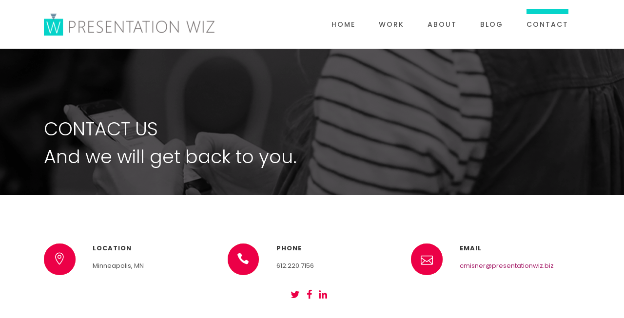

--- FILE ---
content_type: text/html; charset=UTF-8
request_url: https://presentationwiz.biz/contact/
body_size: 10727
content:

<!DOCTYPE html>
<html lang="en-US">
<head>
	<meta charset="UTF-8" />
			<meta name="viewport" content="width=device-width,initial-scale=1,user-scalable=no">
		<title>Presentation Wiz |   Contact</title>

	
			
				
	<link rel="profile" href="https://gmpg.org/xfn/11"/>
	  <link rel="apple-touch-icon" sizes="57x57" href="/apple-icon-57x57.png">
  <link rel="apple-touch-icon" sizes="60x60" href="/apple-icon-60x60.png">
  <link rel="apple-touch-icon" sizes="72x72" href="/apple-icon-72x72.png">
  <link rel="apple-touch-icon" sizes="76x76" href="/apple-icon-76x76.png">
  <link rel="apple-touch-icon" sizes="114x114" href="/apple-icon-114x114.png">
  <link rel="apple-touch-icon" sizes="120x120" href="/apple-icon-120x120.png">
  <link rel="apple-touch-icon" sizes="144x144" href="/apple-icon-144x144.png">
  <link rel="apple-touch-icon" sizes="152x152" href="/apple-icon-152x152.png">
  <link rel="apple-touch-icon" sizes="180x180" href="/apple-icon-180x180.png">
  <link rel="icon" type="image/png" sizes="192x192"  href="/android-icon-192x192.png">
  <link rel="icon" type="image/png" sizes="32x32" href="/favicon-32x32.png">
  <link rel="icon" type="image/png" sizes="96x96" href="/favicon-96x96.png">
  <link rel="icon" type="image/png" sizes="16x16" href="/favicon-16x16.png">
  <link rel="manifest" href="/manifest.json">
  <meta name="msapplication-TileColor" content="#ffffff">
  <meta name="msapplication-TileImage" content="/ms-icon-144x144.png">
  <meta name="theme-color" content="#ffffff">
	<!--[if gte IE 9]>
	<style type="text/css">
		.gradient {
			filter: none;
		}
	</style>
	<![endif]-->

	<link href='//fonts.googleapis.com/css?family=Raleway:100,100italic,200,200italic,300,300italic,400,400italic,500,500italic,600,600italic,700,700italic,800,800italic,900,900italic|Crete+Round:100,100italic,200,200italic,300,300italic,400,400italic,500,500italic,600,600italic,700,700italic,800,800italic,900,900italic|Poppins:100,100italic,200,200italic,300,300italic,400,400italic,500,500italic,600,600italic,700,700italic,800,800italic,900,900italic&#038;subset=latin,latin-ext' rel='stylesheet' type='text/css' />
<meta name='robots' content='max-image-preview:large' />
<link rel="alternate" type="application/rss+xml" title="Presentation Wiz &raquo; Feed" href="https://presentationwiz.biz/feed/" />
<link rel="alternate" type="application/rss+xml" title="Presentation Wiz &raquo; Comments Feed" href="https://presentationwiz.biz/comments/feed/" />
<link rel="alternate" title="oEmbed (JSON)" type="application/json+oembed" href="https://presentationwiz.biz/wp-json/oembed/1.0/embed?url=https%3A%2F%2Fpresentationwiz.biz%2Fcontact%2F" />
<link rel="alternate" title="oEmbed (XML)" type="text/xml+oembed" href="https://presentationwiz.biz/wp-json/oembed/1.0/embed?url=https%3A%2F%2Fpresentationwiz.biz%2Fcontact%2F&#038;format=xml" />
<style id='wp-img-auto-sizes-contain-inline-css' type='text/css'>
img:is([sizes=auto i],[sizes^="auto," i]){contain-intrinsic-size:3000px 1500px}
/*# sourceURL=wp-img-auto-sizes-contain-inline-css */
</style>
<style id='wp-emoji-styles-inline-css' type='text/css'>

	img.wp-smiley, img.emoji {
		display: inline !important;
		border: none !important;
		box-shadow: none !important;
		height: 1em !important;
		width: 1em !important;
		margin: 0 0.07em !important;
		vertical-align: -0.1em !important;
		background: none !important;
		padding: 0 !important;
	}
/*# sourceURL=wp-emoji-styles-inline-css */
</style>
<style id='wp-block-library-inline-css' type='text/css'>
:root{--wp-block-synced-color:#7a00df;--wp-block-synced-color--rgb:122,0,223;--wp-bound-block-color:var(--wp-block-synced-color);--wp-editor-canvas-background:#ddd;--wp-admin-theme-color:#007cba;--wp-admin-theme-color--rgb:0,124,186;--wp-admin-theme-color-darker-10:#006ba1;--wp-admin-theme-color-darker-10--rgb:0,107,160.5;--wp-admin-theme-color-darker-20:#005a87;--wp-admin-theme-color-darker-20--rgb:0,90,135;--wp-admin-border-width-focus:2px}@media (min-resolution:192dpi){:root{--wp-admin-border-width-focus:1.5px}}.wp-element-button{cursor:pointer}:root .has-very-light-gray-background-color{background-color:#eee}:root .has-very-dark-gray-background-color{background-color:#313131}:root .has-very-light-gray-color{color:#eee}:root .has-very-dark-gray-color{color:#313131}:root .has-vivid-green-cyan-to-vivid-cyan-blue-gradient-background{background:linear-gradient(135deg,#00d084,#0693e3)}:root .has-purple-crush-gradient-background{background:linear-gradient(135deg,#34e2e4,#4721fb 50%,#ab1dfe)}:root .has-hazy-dawn-gradient-background{background:linear-gradient(135deg,#faaca8,#dad0ec)}:root .has-subdued-olive-gradient-background{background:linear-gradient(135deg,#fafae1,#67a671)}:root .has-atomic-cream-gradient-background{background:linear-gradient(135deg,#fdd79a,#004a59)}:root .has-nightshade-gradient-background{background:linear-gradient(135deg,#330968,#31cdcf)}:root .has-midnight-gradient-background{background:linear-gradient(135deg,#020381,#2874fc)}:root{--wp--preset--font-size--normal:16px;--wp--preset--font-size--huge:42px}.has-regular-font-size{font-size:1em}.has-larger-font-size{font-size:2.625em}.has-normal-font-size{font-size:var(--wp--preset--font-size--normal)}.has-huge-font-size{font-size:var(--wp--preset--font-size--huge)}.has-text-align-center{text-align:center}.has-text-align-left{text-align:left}.has-text-align-right{text-align:right}.has-fit-text{white-space:nowrap!important}#end-resizable-editor-section{display:none}.aligncenter{clear:both}.items-justified-left{justify-content:flex-start}.items-justified-center{justify-content:center}.items-justified-right{justify-content:flex-end}.items-justified-space-between{justify-content:space-between}.screen-reader-text{border:0;clip-path:inset(50%);height:1px;margin:-1px;overflow:hidden;padding:0;position:absolute;width:1px;word-wrap:normal!important}.screen-reader-text:focus{background-color:#ddd;clip-path:none;color:#444;display:block;font-size:1em;height:auto;left:5px;line-height:normal;padding:15px 23px 14px;text-decoration:none;top:5px;width:auto;z-index:100000}html :where(.has-border-color){border-style:solid}html :where([style*=border-top-color]){border-top-style:solid}html :where([style*=border-right-color]){border-right-style:solid}html :where([style*=border-bottom-color]){border-bottom-style:solid}html :where([style*=border-left-color]){border-left-style:solid}html :where([style*=border-width]){border-style:solid}html :where([style*=border-top-width]){border-top-style:solid}html :where([style*=border-right-width]){border-right-style:solid}html :where([style*=border-bottom-width]){border-bottom-style:solid}html :where([style*=border-left-width]){border-left-style:solid}html :where(img[class*=wp-image-]){height:auto;max-width:100%}:where(figure){margin:0 0 1em}html :where(.is-position-sticky){--wp-admin--admin-bar--position-offset:var(--wp-admin--admin-bar--height,0px)}@media screen and (max-width:600px){html :where(.is-position-sticky){--wp-admin--admin-bar--position-offset:0px}}

/*# sourceURL=wp-block-library-inline-css */
</style><style id='global-styles-inline-css' type='text/css'>
:root{--wp--preset--aspect-ratio--square: 1;--wp--preset--aspect-ratio--4-3: 4/3;--wp--preset--aspect-ratio--3-4: 3/4;--wp--preset--aspect-ratio--3-2: 3/2;--wp--preset--aspect-ratio--2-3: 2/3;--wp--preset--aspect-ratio--16-9: 16/9;--wp--preset--aspect-ratio--9-16: 9/16;--wp--preset--color--black: #000000;--wp--preset--color--cyan-bluish-gray: #abb8c3;--wp--preset--color--white: #ffffff;--wp--preset--color--pale-pink: #f78da7;--wp--preset--color--vivid-red: #cf2e2e;--wp--preset--color--luminous-vivid-orange: #ff6900;--wp--preset--color--luminous-vivid-amber: #fcb900;--wp--preset--color--light-green-cyan: #7bdcb5;--wp--preset--color--vivid-green-cyan: #00d084;--wp--preset--color--pale-cyan-blue: #8ed1fc;--wp--preset--color--vivid-cyan-blue: #0693e3;--wp--preset--color--vivid-purple: #9b51e0;--wp--preset--gradient--vivid-cyan-blue-to-vivid-purple: linear-gradient(135deg,rgb(6,147,227) 0%,rgb(155,81,224) 100%);--wp--preset--gradient--light-green-cyan-to-vivid-green-cyan: linear-gradient(135deg,rgb(122,220,180) 0%,rgb(0,208,130) 100%);--wp--preset--gradient--luminous-vivid-amber-to-luminous-vivid-orange: linear-gradient(135deg,rgb(252,185,0) 0%,rgb(255,105,0) 100%);--wp--preset--gradient--luminous-vivid-orange-to-vivid-red: linear-gradient(135deg,rgb(255,105,0) 0%,rgb(207,46,46) 100%);--wp--preset--gradient--very-light-gray-to-cyan-bluish-gray: linear-gradient(135deg,rgb(238,238,238) 0%,rgb(169,184,195) 100%);--wp--preset--gradient--cool-to-warm-spectrum: linear-gradient(135deg,rgb(74,234,220) 0%,rgb(151,120,209) 20%,rgb(207,42,186) 40%,rgb(238,44,130) 60%,rgb(251,105,98) 80%,rgb(254,248,76) 100%);--wp--preset--gradient--blush-light-purple: linear-gradient(135deg,rgb(255,206,236) 0%,rgb(152,150,240) 100%);--wp--preset--gradient--blush-bordeaux: linear-gradient(135deg,rgb(254,205,165) 0%,rgb(254,45,45) 50%,rgb(107,0,62) 100%);--wp--preset--gradient--luminous-dusk: linear-gradient(135deg,rgb(255,203,112) 0%,rgb(199,81,192) 50%,rgb(65,88,208) 100%);--wp--preset--gradient--pale-ocean: linear-gradient(135deg,rgb(255,245,203) 0%,rgb(182,227,212) 50%,rgb(51,167,181) 100%);--wp--preset--gradient--electric-grass: linear-gradient(135deg,rgb(202,248,128) 0%,rgb(113,206,126) 100%);--wp--preset--gradient--midnight: linear-gradient(135deg,rgb(2,3,129) 0%,rgb(40,116,252) 100%);--wp--preset--font-size--small: 13px;--wp--preset--font-size--medium: 20px;--wp--preset--font-size--large: 36px;--wp--preset--font-size--x-large: 42px;--wp--preset--spacing--20: 0.44rem;--wp--preset--spacing--30: 0.67rem;--wp--preset--spacing--40: 1rem;--wp--preset--spacing--50: 1.5rem;--wp--preset--spacing--60: 2.25rem;--wp--preset--spacing--70: 3.38rem;--wp--preset--spacing--80: 5.06rem;--wp--preset--shadow--natural: 6px 6px 9px rgba(0, 0, 0, 0.2);--wp--preset--shadow--deep: 12px 12px 50px rgba(0, 0, 0, 0.4);--wp--preset--shadow--sharp: 6px 6px 0px rgba(0, 0, 0, 0.2);--wp--preset--shadow--outlined: 6px 6px 0px -3px rgb(255, 255, 255), 6px 6px rgb(0, 0, 0);--wp--preset--shadow--crisp: 6px 6px 0px rgb(0, 0, 0);}:where(.is-layout-flex){gap: 0.5em;}:where(.is-layout-grid){gap: 0.5em;}body .is-layout-flex{display: flex;}.is-layout-flex{flex-wrap: wrap;align-items: center;}.is-layout-flex > :is(*, div){margin: 0;}body .is-layout-grid{display: grid;}.is-layout-grid > :is(*, div){margin: 0;}:where(.wp-block-columns.is-layout-flex){gap: 2em;}:where(.wp-block-columns.is-layout-grid){gap: 2em;}:where(.wp-block-post-template.is-layout-flex){gap: 1.25em;}:where(.wp-block-post-template.is-layout-grid){gap: 1.25em;}.has-black-color{color: var(--wp--preset--color--black) !important;}.has-cyan-bluish-gray-color{color: var(--wp--preset--color--cyan-bluish-gray) !important;}.has-white-color{color: var(--wp--preset--color--white) !important;}.has-pale-pink-color{color: var(--wp--preset--color--pale-pink) !important;}.has-vivid-red-color{color: var(--wp--preset--color--vivid-red) !important;}.has-luminous-vivid-orange-color{color: var(--wp--preset--color--luminous-vivid-orange) !important;}.has-luminous-vivid-amber-color{color: var(--wp--preset--color--luminous-vivid-amber) !important;}.has-light-green-cyan-color{color: var(--wp--preset--color--light-green-cyan) !important;}.has-vivid-green-cyan-color{color: var(--wp--preset--color--vivid-green-cyan) !important;}.has-pale-cyan-blue-color{color: var(--wp--preset--color--pale-cyan-blue) !important;}.has-vivid-cyan-blue-color{color: var(--wp--preset--color--vivid-cyan-blue) !important;}.has-vivid-purple-color{color: var(--wp--preset--color--vivid-purple) !important;}.has-black-background-color{background-color: var(--wp--preset--color--black) !important;}.has-cyan-bluish-gray-background-color{background-color: var(--wp--preset--color--cyan-bluish-gray) !important;}.has-white-background-color{background-color: var(--wp--preset--color--white) !important;}.has-pale-pink-background-color{background-color: var(--wp--preset--color--pale-pink) !important;}.has-vivid-red-background-color{background-color: var(--wp--preset--color--vivid-red) !important;}.has-luminous-vivid-orange-background-color{background-color: var(--wp--preset--color--luminous-vivid-orange) !important;}.has-luminous-vivid-amber-background-color{background-color: var(--wp--preset--color--luminous-vivid-amber) !important;}.has-light-green-cyan-background-color{background-color: var(--wp--preset--color--light-green-cyan) !important;}.has-vivid-green-cyan-background-color{background-color: var(--wp--preset--color--vivid-green-cyan) !important;}.has-pale-cyan-blue-background-color{background-color: var(--wp--preset--color--pale-cyan-blue) !important;}.has-vivid-cyan-blue-background-color{background-color: var(--wp--preset--color--vivid-cyan-blue) !important;}.has-vivid-purple-background-color{background-color: var(--wp--preset--color--vivid-purple) !important;}.has-black-border-color{border-color: var(--wp--preset--color--black) !important;}.has-cyan-bluish-gray-border-color{border-color: var(--wp--preset--color--cyan-bluish-gray) !important;}.has-white-border-color{border-color: var(--wp--preset--color--white) !important;}.has-pale-pink-border-color{border-color: var(--wp--preset--color--pale-pink) !important;}.has-vivid-red-border-color{border-color: var(--wp--preset--color--vivid-red) !important;}.has-luminous-vivid-orange-border-color{border-color: var(--wp--preset--color--luminous-vivid-orange) !important;}.has-luminous-vivid-amber-border-color{border-color: var(--wp--preset--color--luminous-vivid-amber) !important;}.has-light-green-cyan-border-color{border-color: var(--wp--preset--color--light-green-cyan) !important;}.has-vivid-green-cyan-border-color{border-color: var(--wp--preset--color--vivid-green-cyan) !important;}.has-pale-cyan-blue-border-color{border-color: var(--wp--preset--color--pale-cyan-blue) !important;}.has-vivid-cyan-blue-border-color{border-color: var(--wp--preset--color--vivid-cyan-blue) !important;}.has-vivid-purple-border-color{border-color: var(--wp--preset--color--vivid-purple) !important;}.has-vivid-cyan-blue-to-vivid-purple-gradient-background{background: var(--wp--preset--gradient--vivid-cyan-blue-to-vivid-purple) !important;}.has-light-green-cyan-to-vivid-green-cyan-gradient-background{background: var(--wp--preset--gradient--light-green-cyan-to-vivid-green-cyan) !important;}.has-luminous-vivid-amber-to-luminous-vivid-orange-gradient-background{background: var(--wp--preset--gradient--luminous-vivid-amber-to-luminous-vivid-orange) !important;}.has-luminous-vivid-orange-to-vivid-red-gradient-background{background: var(--wp--preset--gradient--luminous-vivid-orange-to-vivid-red) !important;}.has-very-light-gray-to-cyan-bluish-gray-gradient-background{background: var(--wp--preset--gradient--very-light-gray-to-cyan-bluish-gray) !important;}.has-cool-to-warm-spectrum-gradient-background{background: var(--wp--preset--gradient--cool-to-warm-spectrum) !important;}.has-blush-light-purple-gradient-background{background: var(--wp--preset--gradient--blush-light-purple) !important;}.has-blush-bordeaux-gradient-background{background: var(--wp--preset--gradient--blush-bordeaux) !important;}.has-luminous-dusk-gradient-background{background: var(--wp--preset--gradient--luminous-dusk) !important;}.has-pale-ocean-gradient-background{background: var(--wp--preset--gradient--pale-ocean) !important;}.has-electric-grass-gradient-background{background: var(--wp--preset--gradient--electric-grass) !important;}.has-midnight-gradient-background{background: var(--wp--preset--gradient--midnight) !important;}.has-small-font-size{font-size: var(--wp--preset--font-size--small) !important;}.has-medium-font-size{font-size: var(--wp--preset--font-size--medium) !important;}.has-large-font-size{font-size: var(--wp--preset--font-size--large) !important;}.has-x-large-font-size{font-size: var(--wp--preset--font-size--x-large) !important;}
/*# sourceURL=global-styles-inline-css */
</style>

<style id='classic-theme-styles-inline-css' type='text/css'>
/*! This file is auto-generated */
.wp-block-button__link{color:#fff;background-color:#32373c;border-radius:9999px;box-shadow:none;text-decoration:none;padding:calc(.667em + 2px) calc(1.333em + 2px);font-size:1.125em}.wp-block-file__button{background:#32373c;color:#fff;text-decoration:none}
/*# sourceURL=/wp-includes/css/classic-themes.min.css */
</style>
<link rel='stylesheet' id='qode_default_style-css' href='https://presentationwiz.biz/wp-content/themes/stockholm/style.css?ver=6.9' type='text/css' media='all' />
<link rel='stylesheet' id='qode_stylesheet-css' href='https://presentationwiz.biz/wp-content/themes/stockholm/css/stylesheet.min.css?ver=6.9' type='text/css' media='all' />
<link rel='stylesheet' id='qode_style_dynamic-css' href='https://presentationwiz.biz/wp-content/themes/stockholm/css/style_dynamic.css?ver=1548700313' type='text/css' media='all' />
<link rel='stylesheet' id='qode_font-awesome-css' href='https://presentationwiz.biz/wp-content/themes/stockholm/css/font-awesome/css/font-awesome.min.css?ver=6.9' type='text/css' media='all' />
<link rel='stylesheet' id='qode_elegant-icons-css' href='https://presentationwiz.biz/wp-content/themes/stockholm/css/elegant-icons/style.min.css?ver=6.9' type='text/css' media='all' />
<link rel='stylesheet' id='qode_linear-icons-css' href='https://presentationwiz.biz/wp-content/themes/stockholm/css/linear-icons/style.css?ver=6.9' type='text/css' media='all' />
<link rel='stylesheet' id='mediaelement-css' href='https://presentationwiz.biz/wp-includes/js/mediaelement/mediaelementplayer-legacy.min.css?ver=4.2.17' type='text/css' media='all' />
<link rel='stylesheet' id='wp-mediaelement-css' href='https://presentationwiz.biz/wp-includes/js/mediaelement/wp-mediaelement.min.css?ver=6.9' type='text/css' media='all' />
<link rel='stylesheet' id='qode_responsive-css' href='https://presentationwiz.biz/wp-content/themes/stockholm/css/responsive.min.css?ver=6.9' type='text/css' media='all' />
<link rel='stylesheet' id='qode_style_dynamic_responsive-css' href='https://presentationwiz.biz/wp-content/themes/stockholm/css/style_dynamic_responsive.css?ver=1548700313' type='text/css' media='all' />
<link rel='stylesheet' id='js_composer_front-css' href='https://presentationwiz.biz/wp-content/plugins/js_composer/assets/css/js_composer.min.css?ver=5.0.1' type='text/css' media='all' />
<link rel='stylesheet' id='qode_custom_css-css' href='https://presentationwiz.biz/wp-content/themes/stockholm/css/custom_css.css?ver=1548700313' type='text/css' media='all' />
<link rel='stylesheet' id='qode_mac_stylesheet-css' href='https://presentationwiz.biz/wp-content/themes/stockholm/css/mac_stylesheet.css?ver=6.9' type='text/css' media='all' />
<link rel='stylesheet' id='qode_webkit-css' href='https://presentationwiz.biz/wp-content/themes/stockholm/css/webkit_stylesheet.css?ver=6.9' type='text/css' media='all' />
<link rel='stylesheet' id='childstyle-css' href='https://presentationwiz.biz/wp-content/themes/stockholm-child/style.css?ver=6.9' type='text/css' media='all' />
<script type="text/javascript" src="https://presentationwiz.biz/wp-includes/js/jquery/jquery.min.js?ver=3.7.1" id="jquery-core-js"></script>
<script type="text/javascript" src="https://presentationwiz.biz/wp-includes/js/jquery/jquery-migrate.min.js?ver=3.4.1" id="jquery-migrate-js"></script>
<script type="text/javascript" src="https://presentationwiz.biz/wp-content/themes/stockholm-child/custom.js?ver=6.9" id="custom-owise1-js"></script>
<link rel="https://api.w.org/" href="https://presentationwiz.biz/wp-json/" /><link rel="alternate" title="JSON" type="application/json" href="https://presentationwiz.biz/wp-json/wp/v2/pages/85" /><link rel="EditURI" type="application/rsd+xml" title="RSD" href="https://presentationwiz.biz/xmlrpc.php?rsd" />
<meta name="generator" content="WordPress 6.9" />
<link rel="canonical" href="https://presentationwiz.biz/contact/" />
<link rel='shortlink' href='https://presentationwiz.biz/?p=85' />
<style type="text/css">.recentcomments a{display:inline !important;padding:0 !important;margin:0 !important;}</style><meta name="generator" content="Powered by Visual Composer - drag and drop page builder for WordPress."/>
<!--[if lte IE 9]><link rel="stylesheet" type="text/css" href="https://presentationwiz.biz/wp-content/plugins/js_composer/assets/css/vc_lte_ie9.min.css" media="screen"><![endif]--><link rel="icon" href="https://presentationwiz.biz/wp-content/uploads/2017/01/cropped-URL-icon-logo-32x32.png" sizes="32x32" />
<link rel="icon" href="https://presentationwiz.biz/wp-content/uploads/2017/01/cropped-URL-icon-logo-192x192.png" sizes="192x192" />
<link rel="apple-touch-icon" href="https://presentationwiz.biz/wp-content/uploads/2017/01/cropped-URL-icon-logo-180x180.png" />
<meta name="msapplication-TileImage" content="https://presentationwiz.biz/wp-content/uploads/2017/01/cropped-URL-icon-logo-270x270.png" />
		<style type="text/css" id="wp-custom-css">
			@media (min-width: 601px) {
	.blog_holder article .post_image>a{
	 overflow: hidden;
    display: flex;
    align-items: center;

}
	.blog_holder article .post_image img{
		 min-height: 100%;
    min-width: 100%;
    object-fit: cover;
	}
	
}
.hp-header{
	font-weight: normal;
	line-height:1.2;
	font-size:1.3em;
}
.hp-header p{
	color: #fff;
	font-size: 18px;
	line-height: 1.5;
	font-weight:light;
	margin-top: 10px;
}

.page-id-1776 .subtitle{
	display: block;
}
@media only screen and (max-width: 480px) {
	.page-id-1776 .subtitle p{
	font-size: 12px;
}

}		</style>
		<noscript><style type="text/css"> .wpb_animate_when_almost_visible { opacity: 1; }</style></noscript>
<!-- Google tag (gtag.js) -->
<script async src="https://www.googletagmanager.com/gtag/js?id=G-X3DE48SYLP"></script>
<script>
  window.dataLayer = window.dataLayer || [];
  function gtag(){dataLayer.push(arguments);}
  gtag('js', new Date());

  gtag('config', 'G-X3DE48SYLP');
</script>

</head>

<body data-rsssl=1 class="wp-singular page-template page-template-contact-page page-template-contact-page-php page page-id-85 wp-theme-stockholm wp-child-theme-stockholm-child  select-child-theme-ver-1.0.0 select-theme-ver-3.5.2 smooth_scroll wpb-js-composer js-comp-ver-5.0.1 vc_responsive">

<div class="wrapper">
<div class="wrapper_inner">
<!-- Google Analytics start -->
		<script>
			var _gaq = _gaq || [];
			_gaq.push(['_setAccount', 'UA-101481622-1']);
			_gaq.push(['_trackPageview']);

			(function() {
				var ga = document.createElement('script'); ga.type = 'text/javascript'; ga.async = true;
				ga.src = ('https:' == document.location.protocol ? 'https://ssl' : 'http://www') + '.google-analytics.com/ga.js';
				var s = document.getElementsByTagName('script')[0]; s.parentNode.insertBefore(ga, s);
			})();
		</script>
	<!-- Google Analytics end -->

	<header class="page_header scrolled_not_transparent  fixed">
		<div class="header_inner clearfix">

		<div class="header_top_bottom_holder">
				<div class="header_bottom clearfix" style='' >
						<div class="container">
				<div class="container_inner clearfix" >
					                    					<div class="header_inner_left">
                        													<div class="mobile_menu_button"><span><i class="fa fa-bars"></i></span></div>
												<div class="logo_wrapper">
														<div class="q_logo"><a href="https://presentationwiz.biz/"><img class="normal" src="https://presentationwiz.biz/wp-content/uploads/2017/01/Horizontal-Wiz-Logo-1-e1488219903921.png" alt="Logo"/><img class="light" src="https://presentationwiz.biz/wp-content/themes/stockholm/img/logo_white.png" alt="Logo"/><img class="dark" src="https://presentationwiz.biz/wp-content/themes/stockholm/img/logo_black.png" alt="Logo"/><img class="sticky" src="https://presentationwiz.biz/wp-content/uploads/2017/01/Horizontal-Wiz-Logo-1-e1485196795646.png" alt="Logo"/></a></div>
                            						</div>
						                        					</div>
										                                                							<div class="header_inner_right">
								<div class="side_menu_button_wrapper right">
																											<div class="side_menu_button">
																																							</div>
								</div>
							</div>
																		<nav class="main_menu drop_down   right">
							<ul id="menu-main-menu" class=""><li id="nav-menu-item-1787" class="menu-item menu-item-type-custom menu-item-object-custom  narrow"><a href="/" class=""><i class="menu_icon fa blank"></i><span class="menu-text">Home</span><span class="plus"></span></a></li>
<li id="nav-menu-item-35" class="menu-item menu-item-type-post_type menu-item-object-page  narrow"><a href="https://presentationwiz.biz/work/" class=""><i class="menu_icon fa blank"></i><span class="menu-text">Work</span><span class="plus"></span></a></li>
<li id="nav-menu-item-71" class="menu-item menu-item-type-post_type menu-item-object-page  narrow"><a href="https://presentationwiz.biz/about/" class=""><i class="menu_icon fa blank"></i><span class="menu-text">About</span><span class="plus"></span></a></li>
<li id="nav-menu-item-650" class="menu-item menu-item-type-post_type menu-item-object-page  narrow"><a href="https://presentationwiz.biz/blog/" class=""><i class="menu_icon fa blank"></i><span class="menu-text">BLOG</span><span class="plus"></span></a></li>
<li id="nav-menu-item-98" class="menu-item menu-item-type-post_type menu-item-object-page current-menu-item page_item page-item-85 current_page_item active narrow"><a href="https://presentationwiz.biz/contact/" class=" current "><i class="menu_icon fa blank"></i><span class="menu-text">Contact</span><span class="plus"></span></a></li>
</ul>						</nav>
												                        											<nav class="mobile_menu">
							<ul id="menu-main-menu-1" class=""><li id="mobile-menu-item-1787" class="menu-item menu-item-type-custom menu-item-object-custom "><a href="/" class=""><span>Home</span></a><span class="mobile_arrow"><i class="fa fa-angle-right"></i><i class="fa fa-angle-down"></i></span></li>
<li id="mobile-menu-item-35" class="menu-item menu-item-type-post_type menu-item-object-page "><a href="https://presentationwiz.biz/work/" class=""><span>Work</span></a><span class="mobile_arrow"><i class="fa fa-angle-right"></i><i class="fa fa-angle-down"></i></span></li>
<li id="mobile-menu-item-71" class="menu-item menu-item-type-post_type menu-item-object-page "><a href="https://presentationwiz.biz/about/" class=""><span>About</span></a><span class="mobile_arrow"><i class="fa fa-angle-right"></i><i class="fa fa-angle-down"></i></span></li>
<li id="mobile-menu-item-650" class="menu-item menu-item-type-post_type menu-item-object-page "><a href="https://presentationwiz.biz/blog/" class=""><span>BLOG</span></a><span class="mobile_arrow"><i class="fa fa-angle-right"></i><i class="fa fa-angle-down"></i></span></li>
<li id="mobile-menu-item-98" class="menu-item menu-item-type-post_type menu-item-object-page current-menu-item page_item page-item-85 current_page_item active"><a href="https://presentationwiz.biz/contact/" class=" current "><span>Contact</span></a><span class="mobile_arrow"><i class="fa fa-angle-right"></i><i class="fa fa-angle-down"></i></span></li>
</ul>						</nav>
											</div>
				</div>
							</div>
		</div>
	</div>

	</header>
	<a id='back_to_top' href='#'>
			<span class="fa-stack">
				<span class="arrow_carrot-up"></span>
			</span>
	</a>






<div class="content content_top_margin">
			<div class="content_inner  ">
		
	
			
				
			<div class="title_outer title_without_animation  " data-height="300">
		<div class="title position_left has_fixed_background standard_title " style="background-size:1920px auto;background-image:url(https://presentationwiz.biz/wp-content/uploads/2016/12/PW_Inside_CONTACT_Header_1920x800.png);height:300px;">
			<div class="image not_responsive"><img src="https://presentationwiz.biz/wp-content/uploads/2016/12/PW_Inside_CONTACT_Header_1920x800.png" alt="&nbsp;" /> </div>
			
				<div class="title_holder" style="height:300px;">
					<div class="container">
						<div class="container_inner clearfix">
								<div class="title_subtitle_holder" >
																	<div class="title_subtitle_holder_inner">
								
                                    
                                                                                    <h1><span>Contact</span></h1>
                                        
                                                                                    <span class="subtitle"  style='color:#ffffff'>CONTACT US<br/>And we will get back to you.</span>
                                                                                
                                    								</div>
																	</div>
														</div>
					</div>
				</div>
		</div>
	</div>

		
        <div class="full_width">
        	<div class="full_width_inner" >
        		<div class="contact_info">
					<div     class="vc_row wpb_row section vc_row-fluid  grid_section" style='background-color:#ffffff; padding-top:100px; padding-bottom:20px; text-align:left;'><div class=" section_inner clearfix"><div class='section_inner_margin clearfix'><div class="wpb_column vc_column_container vc_col-sm-4"><div class="vc_column-inner "><div class="wpb_wrapper"><div class='q_icon_with_title  circle'><div class="icon_holder " style=" "><div class="icon_holder_inner"><span class="q_font_elegant_holder circle  custom-font" style="font-size: 25px;background-color: #ec0047;"><span class="icon_text_icon q_font_elegant_icon icon_pin_alt" aria-hidden="true" style="font-size: 25px;"></span></span></div></div><div class="icon_text_holder" style="padding-left: 100px"><div class="icon_text_inner" style=""><h4 class="icon_title" style="">LOCATION</h4><p style=''>Minneapolis, MN</p></div></div></div></div></div></div><div class="wpb_column vc_column_container vc_col-sm-4"><div class="vc_column-inner "><div class="wpb_wrapper"><div class='q_icon_with_title  circle'><div class="icon_holder " style=" "><div class="icon_holder_inner"><span class="q_font_elegant_holder circle  custom-font" style="font-size: 25px;background-color: #ec0047;"><span class="icon_text_icon q_font_elegant_icon icon_phone" aria-hidden="true" style="font-size: 25px;"></span></span></div></div><div class="icon_text_holder" style="padding-left: 100px"><div class="icon_text_inner" style=""><h4 class="icon_title" style="">PHONE</h4><p style=''>612.220.7156</p></div></div></div></div></div></div><div class="wpb_column vc_column_container vc_col-sm-4"><div class="vc_column-inner "><div class="wpb_wrapper"><div class='q_icon_with_title  circle'><div class="icon_holder " style=" "><div class="icon_holder_inner"><span class="q_font_elegant_holder circle  custom-font" style="font-size: 25px;background-color: #ec0047;"><span class="icon_text_icon q_font_elegant_icon icon_mail_alt" aria-hidden="true" style="font-size: 25px;"></span></span></div></div><div class="icon_text_holder" style="padding-left: 100px"><div class="icon_text_inner" style=""><h4 class="icon_title" style="">EMAIL</h4><p style=''></p><a class='icon_with_title_link' href='mailto:cmisner@presentationwiz.biz' target='_self' style=''>cmisner@presentationwiz.biz</a></div></div></div></div></div></div></div></div></div><div     class="vc_row wpb_row section vc_row-fluid  grid_section" style='background-color:#ffffff; padding-bottom:40px; text-align:left;'><div class=" section_inner clearfix"><div class='section_inner_margin clearfix'><div class="wpb_column vc_column_container vc_col-sm-3"><div class="vc_column-inner "><div class="wpb_wrapper"></div></div></div><div class="text-center wpb_column vc_column_container vc_col-sm-6"><div class="vc_column-inner "><div class="wpb_wrapper"><span class='q_social_icon_holder with_link normal_social' data-hover-color=#cccccc><a href='https://twitter.com/PPTWiz' target='_blank'><i class='social_icon fa fa-twitter medium simple_social' style='color: #ec0047;'></i></a></span><span class='q_social_icon_holder with_link normal_social' data-hover-color=#cccccc><a href='https://www.facebook.com/presentationwiz/' target='_blank'><i class='social_icon fa fa-facebook medium simple_social' style='color: #ec0047;'></i></a></span><span class='q_social_icon_holder with_link normal_social' ><a href='https://www.linkedin.com/in/presentation' target='_blank'><i class='social_icon fa fa-linkedin medium simple_social' style='color: #ec0047;'></i></a></span></div></div></div><div class="wpb_column vc_column_container vc_col-sm-3"><div class="vc_column-inner "><div class="wpb_wrapper"></div></div></div></div></div></div>
				</div>
        	</div>
        </div>
        		<div class="container">
			<div class="container_inner clearfix q_contact_page default_template_holder">
				<div class="contact_detail">
											<div class="contact_section left_align">
															<h4>Contact Us</h4>
							
															<h2>Say Hello</h2>
													</div>
																<div class="contact_form  cf7_custom_style_1">
                            							<form id="contact-form" method="post" action="">
								<div class="two_columns_50_50 clearfix">
									<div class="column1">
										<div class="column_inner">
											<input type="text" class="requiredField" name="fname" id="fname" value="" placeholder="First Name *" />
										</div>
									</div>
									<div class="column2">
										<div class="column_inner">
											<input type="text" class="requiredField" name="lname" id="lname" value="" placeholder="Last Name *" />
										</div>
									</div>
								</div>
																	<div class="two_columns_50_50 clearfix">
										<div class="column1">
											<div class="column_inner">
												<input type="text" class="requiredField email" name="email" id="email" value="" placeholder="Email *" />
											</div>
										</div>
										<div class="column2">
											<div class="column_inner">
												<input type="text" name="website" id="website" value="" placeholder="Website" />	
											</div>
										</div>
									</div>
								                <input type="text" name="business" id="business" value="" placeholder="Business Name" />	
								
								<textarea name="message" id="message" rows="10" placeholder="Message"></textarea>
								
																
								<span class="submit_button_contact">
									<input class="qbutton contact_form_button" type="submit" value="Contact Us" />
								</span>
							</form>	
						</div>
									</div>
				<!-- Contact form right/left -->
							</div>	
	    </div>
	            <script type="text/javascript">
jQuery(document).ready(function($){
    $j('form#contact-form').submit(function(){
        $j('form#contact-form .contact-error').remove();
        var hasError = false;
        $j('form#contact-form .requiredField').each(function() {
            if(jQuery.trim($j(this).val()) == '' || jQuery.trim($j(this).val()) == jQuery.trim($j(this).attr('placeholder'))){
                var labelText = $j(this).prev('label').text();
                $j(this).parent().append("<strong class='contact-error'>This is a required field</strong>");
                $j(this).addClass('inputError');
                hasError = true;
            } else { //else 1 
                if($j(this).hasClass('email')) { //if hasClass('email')
                    var emailReg = /^([\w-\.]+@([\w-]+\.)+[\w-]{2,6})?$/;
                    if(!emailReg.test(jQuery.trim($j(this).val()))){
                        var labelText = $j(this).prev('label').text();
                        $j(this).parent().append("<strong class='contact-error'>Please enter a valid email address.</strong>");
                        $j(this).addClass('inputError');
                        hasError = true;
                    } 
                } //end of if hasClass('email')

            } // end of else 1 
        }); //end of each()
        
        if(!hasError){
			challengeField = $j("input#recaptcha_challenge_field").val();
			responseField = $j("input#recaptcha_response_field").val();
			name =  $j("input#fname").val();
			lastname =  $j("input#lname").val();
			email =  $j("input#email").val();
			website =  $j("input#website").val();
			message =  $j("textarea#message").val();
			
			var form_post_data = "";
			
			var html = $j.ajax({
			type: "POST",
			url: "https://presentationwiz.biz/wp-content/themes/stockholm-child/ajax_mail.php",
			data: "recaptcha_challenge_field=" + challengeField + "&recaptcha_response_field=" + responseField + "&name=" + name + "&lastname=" + lastname + "&email=" + email + "&website=" + website + "&message=" + message + '&business=' + $j('#business').val(),
			async: false
			}).responseText;
			
			if(html == "success"){
				var formInput = $j(this).serialize();
				
        $j('.contact_section h2').text("Well, hello to you! And, thank you!")
				$j("form#contact-form").before("<div class='contact-success'><p><strong>Your email was successfully sent. We will contact you as soon as possible.</strong></p></div>");
				$j("form#contact-form").hide();
				$j.post($j(this).attr('action'),formInput);
				hasError = false;
				return false; 
			} else {
									$j("form#contact-form").before("<div class='contact-success'><strong>Email server problem</strong></p></div>");
								return false;
			}
        }
        return false;
    });
});
</script>   
	

    </div>
</div>
<footer >
	<div class="footer_inner clearfix">
					<div class="footer_top_holder">
				<div class="footer_top">
										<div class="container">
						<div class="container_inner">
																							<div class="three_columns clearfix">
										<div class="qode_column column1">
											<div class="column_inner">
												
		<div id="recent-posts-2" class="widget widget_recent_entries">
		<h4>Blog</h4>
		<ul>
											<li>
					<a href="https://presentationwiz.biz/2025/07/10/fonts-spacing-alignment-the-typography-toolkit-for-powerpoint-episode-225/">Fonts, Spacing &#038; Alignment: The Typography Toolkit for PowerPoint (Episode #225)</a>
											<span class="post-date">July 10, 2025</span>
									</li>
											<li>
					<a href="https://presentationwiz.biz/2025/07/10/enhancing-your-powerpoint-experience-customizing-out-of-the-box-ppt-episode-224/">Enhancing your PowerPoint Experience: Customizing Out of the Box PPT  (Episode #224)</a>
											<span class="post-date">July 10, 2025</span>
									</li>
											<li>
					<a href="https://presentationwiz.biz/2025/07/10/beyond-169-episode-223/">Beyond 16:9 (Episode #223)</a>
											<span class="post-date">July 10, 2025</span>
									</li>
					</ul>

		</div>											</div>
										</div>
										<div class="qode_column column2">
											<div class="column_inner">
												<div id="qode_twitter_widget-2" class="widget widget_qode_twitter_widget"><h4>Social Media</h4>Couldn&#039;t connect with Twitter</div>											</div>
										</div>
										<div class="qode_column column3">
											<div class="column_inner">
												<div id="text-4" class="widget widget_text"><h4>Contact</h4>			<div class="textwidget">Minneapolis<br/>
<a href="mailto:contact@presentationwiz.biz">contact@presentationwiz.biz</a><br/>
612.220.7156<br/><br/>

<span class='q_social_icon_holder with_link normal_social' ><a href='https://www.facebook.com/presentationwiz/' target='_blank'><span class='social_icon social_facebook small simple_social' style=''></span></a></span>

<span class='q_social_icon_holder with_link normal_social' ><a href='https://twitter.com/PPTWiz' target='_blank'><span class='social_icon social_twitter small simple_social' style=''></span></a></span>

<span class='q_social_icon_holder with_link normal_social' ><a href='https://www.linkedin.com/in/powerpointmvp/' target='_blank'><span class='social_icon social_linkedin small simple_social' style=''></span></a></span>

</div>
		</div>											</div>
										</div>
									</div>
																						</div>
					</div>
								</div>
			</div>
							<div class="footer_bottom_holder">
								<div class="footer_bottom">
								<div class="textwidget">© 2017 Presentation Wiz Inc. | Power Point is a registered trademark of Microsoft Corporation ©</div>
						</div>
			</div>
			</div>
</footer>
</div>
</div>
<script type="speculationrules">
{"prefetch":[{"source":"document","where":{"and":[{"href_matches":"/*"},{"not":{"href_matches":["/wp-*.php","/wp-admin/*","/wp-content/uploads/*","/wp-content/*","/wp-content/plugins/*","/wp-content/themes/stockholm-child/*","/wp-content/themes/stockholm/*","/*\\?(.+)"]}},{"not":{"selector_matches":"a[rel~=\"nofollow\"]"}},{"not":{"selector_matches":".no-prefetch, .no-prefetch a"}}]},"eagerness":"conservative"}]}
</script>
<script type="text/javascript" id="qode-like-js-extra">
/* <![CDATA[ */
var qodeLike = {"ajaxurl":"https://presentationwiz.biz/wp-admin/admin-ajax.php"};
//# sourceURL=qode-like-js-extra
/* ]]> */
</script>
<script type="text/javascript" src="https://presentationwiz.biz/wp-content/themes/stockholm/js/qode-like.js?ver=1.0" id="qode-like-js"></script>
<script type="text/javascript" id="mediaelement-core-js-before">
/* <![CDATA[ */
var mejsL10n = {"language":"en","strings":{"mejs.download-file":"Download File","mejs.install-flash":"You are using a browser that does not have Flash player enabled or installed. Please turn on your Flash player plugin or download the latest version from https://get.adobe.com/flashplayer/","mejs.fullscreen":"Fullscreen","mejs.play":"Play","mejs.pause":"Pause","mejs.time-slider":"Time Slider","mejs.time-help-text":"Use Left/Right Arrow keys to advance one second, Up/Down arrows to advance ten seconds.","mejs.live-broadcast":"Live Broadcast","mejs.volume-help-text":"Use Up/Down Arrow keys to increase or decrease volume.","mejs.unmute":"Unmute","mejs.mute":"Mute","mejs.volume-slider":"Volume Slider","mejs.video-player":"Video Player","mejs.audio-player":"Audio Player","mejs.captions-subtitles":"Captions/Subtitles","mejs.captions-chapters":"Chapters","mejs.none":"None","mejs.afrikaans":"Afrikaans","mejs.albanian":"Albanian","mejs.arabic":"Arabic","mejs.belarusian":"Belarusian","mejs.bulgarian":"Bulgarian","mejs.catalan":"Catalan","mejs.chinese":"Chinese","mejs.chinese-simplified":"Chinese (Simplified)","mejs.chinese-traditional":"Chinese (Traditional)","mejs.croatian":"Croatian","mejs.czech":"Czech","mejs.danish":"Danish","mejs.dutch":"Dutch","mejs.english":"English","mejs.estonian":"Estonian","mejs.filipino":"Filipino","mejs.finnish":"Finnish","mejs.french":"French","mejs.galician":"Galician","mejs.german":"German","mejs.greek":"Greek","mejs.haitian-creole":"Haitian Creole","mejs.hebrew":"Hebrew","mejs.hindi":"Hindi","mejs.hungarian":"Hungarian","mejs.icelandic":"Icelandic","mejs.indonesian":"Indonesian","mejs.irish":"Irish","mejs.italian":"Italian","mejs.japanese":"Japanese","mejs.korean":"Korean","mejs.latvian":"Latvian","mejs.lithuanian":"Lithuanian","mejs.macedonian":"Macedonian","mejs.malay":"Malay","mejs.maltese":"Maltese","mejs.norwegian":"Norwegian","mejs.persian":"Persian","mejs.polish":"Polish","mejs.portuguese":"Portuguese","mejs.romanian":"Romanian","mejs.russian":"Russian","mejs.serbian":"Serbian","mejs.slovak":"Slovak","mejs.slovenian":"Slovenian","mejs.spanish":"Spanish","mejs.swahili":"Swahili","mejs.swedish":"Swedish","mejs.tagalog":"Tagalog","mejs.thai":"Thai","mejs.turkish":"Turkish","mejs.ukrainian":"Ukrainian","mejs.vietnamese":"Vietnamese","mejs.welsh":"Welsh","mejs.yiddish":"Yiddish"}};
//# sourceURL=mediaelement-core-js-before
/* ]]> */
</script>
<script type="text/javascript" src="https://presentationwiz.biz/wp-includes/js/mediaelement/mediaelement-and-player.min.js?ver=4.2.17" id="mediaelement-core-js"></script>
<script type="text/javascript" src="https://presentationwiz.biz/wp-includes/js/mediaelement/mediaelement-migrate.min.js?ver=6.9" id="mediaelement-migrate-js"></script>
<script type="text/javascript" id="mediaelement-js-extra">
/* <![CDATA[ */
var _wpmejsSettings = {"pluginPath":"/wp-includes/js/mediaelement/","classPrefix":"mejs-","stretching":"responsive","audioShortcodeLibrary":"mediaelement","videoShortcodeLibrary":"mediaelement"};
//# sourceURL=mediaelement-js-extra
/* ]]> */
</script>
<script type="text/javascript" src="https://presentationwiz.biz/wp-includes/js/mediaelement/wp-mediaelement.min.js?ver=6.9" id="wp-mediaelement-js"></script>
<script type="text/javascript" src="https://presentationwiz.biz/wp-content/themes/stockholm/js/plugins.js?ver=6.9" id="qode_plugins-js"></script>
<script type="text/javascript" src="https://presentationwiz.biz/wp-content/themes/stockholm/js/jquery.carouFredSel-6.2.1.js?ver=6.9" id="carouFredSel-js"></script>
<script type="text/javascript" src="https://presentationwiz.biz/wp-content/themes/stockholm/js/jquery.fullPage.min.js?ver=6.9" id="one_page_scroll-js"></script>
<script type="text/javascript" src="https://presentationwiz.biz/wp-content/themes/stockholm/js/lemmon-slider.js?ver=6.9" id="lemmonSlider-js"></script>
<script type="text/javascript" src="https://presentationwiz.biz/wp-content/themes/stockholm/js/jquery.mousewheel.min.js?ver=6.9" id="mousewheel-js"></script>
<script type="text/javascript" src="https://presentationwiz.biz/wp-content/themes/stockholm/js/jquery.touchSwipe.min.js?ver=6.9" id="touchSwipe-js"></script>
<script type="text/javascript" src="https://presentationwiz.biz/wp-content/plugins/js_composer/assets/lib/bower/isotope/dist/isotope.pkgd.min.js?ver=5.0.1" id="isotope-js"></script>
<script type="text/javascript" src="https://presentationwiz.biz/wp-content/themes/stockholm/js/default_dynamic.js?ver=1548700313" id="qode_default_dynamic-js"></script>
<script type="text/javascript" src="https://presentationwiz.biz/wp-content/themes/stockholm/js/default.min.js?ver=6.9" id="qode_default-js"></script>
<script type="text/javascript" src="https://presentationwiz.biz/wp-content/themes/stockholm/js/custom_js.js?ver=1548700313" id="qode_custom_js-js"></script>
<script type="text/javascript" src="https://presentationwiz.biz/wp-content/themes/stockholm/js/SmoothScroll.js?ver=6.9" id="smoothScroll-js"></script>
<script type="text/javascript" src="https://presentationwiz.biz/wp-content/plugins/js_composer/assets/js/dist/js_composer_front.min.js?ver=5.0.1" id="wpb_composer_front_js-js"></script>
<script id="wp-emoji-settings" type="application/json">
{"baseUrl":"https://s.w.org/images/core/emoji/17.0.2/72x72/","ext":".png","svgUrl":"https://s.w.org/images/core/emoji/17.0.2/svg/","svgExt":".svg","source":{"concatemoji":"https://presentationwiz.biz/wp-includes/js/wp-emoji-release.min.js?ver=6.9"}}
</script>
<script type="module">
/* <![CDATA[ */
/*! This file is auto-generated */
const a=JSON.parse(document.getElementById("wp-emoji-settings").textContent),o=(window._wpemojiSettings=a,"wpEmojiSettingsSupports"),s=["flag","emoji"];function i(e){try{var t={supportTests:e,timestamp:(new Date).valueOf()};sessionStorage.setItem(o,JSON.stringify(t))}catch(e){}}function c(e,t,n){e.clearRect(0,0,e.canvas.width,e.canvas.height),e.fillText(t,0,0);t=new Uint32Array(e.getImageData(0,0,e.canvas.width,e.canvas.height).data);e.clearRect(0,0,e.canvas.width,e.canvas.height),e.fillText(n,0,0);const a=new Uint32Array(e.getImageData(0,0,e.canvas.width,e.canvas.height).data);return t.every((e,t)=>e===a[t])}function p(e,t){e.clearRect(0,0,e.canvas.width,e.canvas.height),e.fillText(t,0,0);var n=e.getImageData(16,16,1,1);for(let e=0;e<n.data.length;e++)if(0!==n.data[e])return!1;return!0}function u(e,t,n,a){switch(t){case"flag":return n(e,"\ud83c\udff3\ufe0f\u200d\u26a7\ufe0f","\ud83c\udff3\ufe0f\u200b\u26a7\ufe0f")?!1:!n(e,"\ud83c\udde8\ud83c\uddf6","\ud83c\udde8\u200b\ud83c\uddf6")&&!n(e,"\ud83c\udff4\udb40\udc67\udb40\udc62\udb40\udc65\udb40\udc6e\udb40\udc67\udb40\udc7f","\ud83c\udff4\u200b\udb40\udc67\u200b\udb40\udc62\u200b\udb40\udc65\u200b\udb40\udc6e\u200b\udb40\udc67\u200b\udb40\udc7f");case"emoji":return!a(e,"\ud83e\u1fac8")}return!1}function f(e,t,n,a){let r;const o=(r="undefined"!=typeof WorkerGlobalScope&&self instanceof WorkerGlobalScope?new OffscreenCanvas(300,150):document.createElement("canvas")).getContext("2d",{willReadFrequently:!0}),s=(o.textBaseline="top",o.font="600 32px Arial",{});return e.forEach(e=>{s[e]=t(o,e,n,a)}),s}function r(e){var t=document.createElement("script");t.src=e,t.defer=!0,document.head.appendChild(t)}a.supports={everything:!0,everythingExceptFlag:!0},new Promise(t=>{let n=function(){try{var e=JSON.parse(sessionStorage.getItem(o));if("object"==typeof e&&"number"==typeof e.timestamp&&(new Date).valueOf()<e.timestamp+604800&&"object"==typeof e.supportTests)return e.supportTests}catch(e){}return null}();if(!n){if("undefined"!=typeof Worker&&"undefined"!=typeof OffscreenCanvas&&"undefined"!=typeof URL&&URL.createObjectURL&&"undefined"!=typeof Blob)try{var e="postMessage("+f.toString()+"("+[JSON.stringify(s),u.toString(),c.toString(),p.toString()].join(",")+"));",a=new Blob([e],{type:"text/javascript"});const r=new Worker(URL.createObjectURL(a),{name:"wpTestEmojiSupports"});return void(r.onmessage=e=>{i(n=e.data),r.terminate(),t(n)})}catch(e){}i(n=f(s,u,c,p))}t(n)}).then(e=>{for(const n in e)a.supports[n]=e[n],a.supports.everything=a.supports.everything&&a.supports[n],"flag"!==n&&(a.supports.everythingExceptFlag=a.supports.everythingExceptFlag&&a.supports[n]);var t;a.supports.everythingExceptFlag=a.supports.everythingExceptFlag&&!a.supports.flag,a.supports.everything||((t=a.source||{}).concatemoji?r(t.concatemoji):t.wpemoji&&t.twemoji&&(r(t.twemoji),r(t.wpemoji)))});
//# sourceURL=https://presentationwiz.biz/wp-includes/js/wp-emoji-loader.min.js
/* ]]> */
</script>
</body>
</html>			


--- FILE ---
content_type: text/css
request_url: https://presentationwiz.biz/wp-content/themes/stockholm/css/custom_css.css?ver=1548700313
body_size: -229
content:


.wp-caption-text{
  margin-bottom: 20px;
}

--- FILE ---
content_type: application/javascript
request_url: https://presentationwiz.biz/wp-content/themes/stockholm-child/custom.js?ver=6.9
body_size: -57
content:

var $j = jQuery.noConflict();

$j(document).ready(function($) {
	"use strict";

  $('.owise1-youtube').each(function() {
    var id = $(this).attr('data-youtubeid')
    var w = $(this).width()
    var h = w / 560 * 315
    var html = '<iframe width="' + w + '" height="' + h + '" src="https://www.youtube.com/embed/' + id + '" frameborder="0" allowfullscreen></iframe>'
    $(this).append(html)
  })

});
